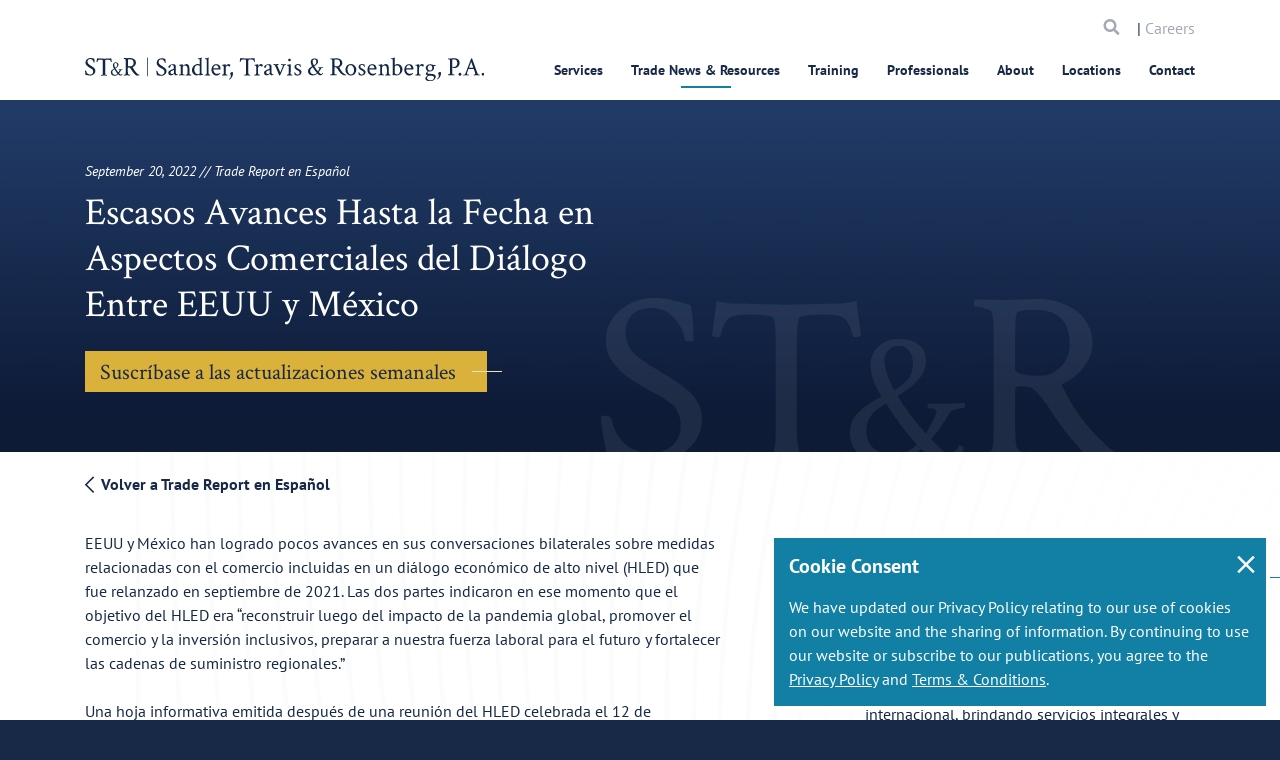

--- FILE ---
content_type: text/html; charset=utf-8
request_url: https://www.strtrade.com/trade-news-resources/str-trade-report/trade-report-en-espanol/escasos-avances-hasta-la-fecha-en-aspectos-comerciales-del-dialogo-entre-eeuu-y-mexico
body_size: 18185
content:
<!DOCTYPE html>
<html  lang="en-US">
<head id="head"><title>
	Escasos Avances Hasta la Fecha en Aspectos Comerciales del Diálogo Entre EEUU y México | Sandler, Travis &amp; Rosenberg, P.A.
</title><meta name="description" content="Our daily publication covering trade and customs news in the U.S. and worldwide." /> 
<meta charset="UTF-8" /> 

<meta http-equiv="X-UA-Compatible" content="IE=edge">
<meta name="theme-color" content="#536878" />
<meta name="viewport" content="width=device-width, initial-scale=1, user-scalable=0, viewport-fit=cover" />
<meta name="apple-mobile-web-app-capable" content="yes">
<meta name="apple-mobile-web-app-status-bar-style" content="black">
<meta name="apple-touch-fullscreen" content="YES">
<meta name="mobile-web-app-capable" content="yes">
<meta name="format-detection" content="telephone=no">
<meta property="og:type" content="website">
<meta property="og:url" content="https://www.strtrade.com/trade-news-resources/str-trade-report/trade-report-en-espanol/escasos-avances-hasta-la-fecha-en-aspectos-comerciales-del-dialogo-entre-eeuu-y-mexico">
<meta property="og:title" content="Escasos Avances Hasta la Fecha en Aspectos Comerciales del Diálogo Entre EEUU y México | Sandler, Travis & Rosenberg, P.A.">
<meta property="og:description" content="Our daily publication covering trade and customs news in the U.S. and worldwide.">
<meta property="og:site_name" content="Sandler, Travis & Rosenberg, P.A.">
<meta property="og:locale" content="en-US">
<meta property="og:image" content="https://www.strtrade.com/getmedia/50add851-c407-4301-b22b-4cab523e49ba/ST-R-Share.jpg?width=1200&height=630&ext=.jpg">
<meta name="twitter:description" content="Our daily publication covering trade and customs news in the U.S. and worldwide.">
<meta property="og:image:width" content="1200">
<meta property="og:image:height" content="630">
<meta property="twitter:image" content="https://www.strtrade.com/getmedia/50add851-c407-4301-b22b-4cab523e49ba/ST-R-Share.jpg?width=1200&height=630&ext=.jpg">
<meta name="twitter:card" content="Sandler, Travis & Rosenberg, P.A.">
<meta name="twitter:site" content="@ST&R">
<meta name="twitter:creator" content="@ST&R">
<meta name="twitter:url" content="https://www.strtrade.com/trade-news-resources/str-trade-report/trade-report-en-espanol/escasos-avances-hasta-la-fecha-en-aspectos-comerciales-del-dialogo-entre-eeuu-y-mexico">
<meta name="twitter:title" content="Escasos Avances Hasta la Fecha en Aspectos Comerciales del Diálogo Entre EEUU y México | Sandler, Travis & Rosenberg, P.A.">

<link href='//fonts.googleapis.com' rel='dns-prefetch' crossorigin />
<link href='//fonts.gstatic.com' rel='dns-prefetch' crossorigin />
<link href='//cdnjs.cloudflare.com' rel='dns-prefetch' crossorigin />
<link href='//fonts.googleapis.com' rel='preconnect' crossorigin />
<link href='//fonts.gstatic.com' rel='preconnect' crossorigin />
<link href='//cdnjs.cloudflare.com' rel='preconnect' crossorigin />
<link href='https://www.googletagmanager.com' rel='dns-prefetch' crossorigin />
<link href='https://www.googletagmanager.com' rel='preconnect' crossorigin />
<link href="//www.google-analytics.com"  rel='dns-prefetch' crossorigin />
<link href="//www.google-analytics.com" rel='preconnect' crossorigin/>
  
<link rel='apple-touch-icon' href='/getmedia/9560c741-72b2-48b6-b7db-3f4eaa5f0b97/favicon.png?width=32&height=32&ext=.png'>

<link href="/getmedia/9560c741-72b2-48b6-b7db-3f4eaa5f0b97/favicon.png?width=32&height=32&ext=.png" type="image/png" rel="shortcut icon" />
<link href="/getmedia/9560c741-72b2-48b6-b7db-3f4eaa5f0b97/favicon.png?width=32&height=32&ext=.png" type="image/png" rel="icon"/>

<link rel="preload" href="/STR/media/STR/theme/assets/fonts/icomoon.ttf?r3e53p" as="font" type="font/ttf" crossorigin="anonymous">
<link rel="preload" media="screen and (max-width: 1px)" onload="if(media!='screen')media='screen'" href="//fonts.googleapis.com/css?family=Crimson+Text%7CPT+Sans:400,400i,700&display=swap" as="font" type="font/ttf" crossorigin="anonymous">

<style media="screen">
  @font-face{font-family:'Crimson Text';font-style:normal;font-weight:400;font-display:swap;src:local('Crimson Text Regular'),local('CrimsonText-Regular'),url(https://fonts.gstatic.com/s/crimsontext/v10/wlp2gwHKFkZgtmSR3NB0oRJfbwhW.ttf) format('truetype')}@font-face{font-family:'PT Sans';font-style:italic;font-weight:400;font-display:swap;src:local('PT Sans Italic'),local('PTSans-Italic'),url(https://fonts.gstatic.com/s/ptsans/v11/jizYRExUiTo99u79D0e0x8mN.ttf) format('truetype')}@font-face{font-family:'PT Sans';font-style:normal;font-weight:400;font-display:swap;src:local('PT Sans'),local('PTSans-Regular'),url(https://fonts.gstatic.com/s/ptsans/v11/jizaRExUiTo99u79D0KEwA.ttf) format('truetype')}@font-face{font-family:'PT Sans';font-style:normal;font-weight:700;font-display:swap;src:local('PT Sans Bold'),local('PTSans-Bold'),url(https://fonts.gstatic.com/s/ptsans/v11/jizfRExUiTo99u79B_mh0O6tKA.ttf) format('truetype')}*,:after,:before{-webkit-box-sizing:border-box;box-sizing:border-box}html{font-family:sans-serif;line-height:1.15;-webkit-text-size-adjust:100%}main{display:block}body{margin:0;font-family:PT Sans,serif;font-size:1rem;font-weight:400;line-height:1.5;color:#172947;text-align:left}h1{margin-top:0;margin-bottom:1rem}::-webkit-file-upload-button{font:inherit;-webkit-appearance:button}h1{margin-bottom:1rem;font-family:inherit;font-weight:700;line-height:1.1;color:inherit}h1{font-size:1.75rem}*,:active,:focus{outline:0!important;outline:0!important}html{margin:0 auto;background-color:#172947}body{background-color:#fff}body,html{overflow-x:hidden}h1{line-height:1.07143}h1{font-family:Crimson Text,serif;font-weight:400;font-style:normal}.main-content{padding-top:80px}@media (min-width:481px){.main-content{padding-top:80px}}.loadding-page{position:fixed;top:0;right:0;bottom:0;left:0;z-index:99999;background:#1280a4}.loader{position:fixed;top:50%;left:50%;z-index:99999;-webkit-transform:translate(-50%,-50%);-ms-transform:translate(-50%,-50%);transform:translate(-50%,-50%);width:100px;height:100px;display:inline-block;overflow:hidden}.spinner{width:100%;height:100%;position:relative;-webkit-transform:translateZ(0) scale(1);transform:translateZ(0) scale(1);-webkit-backface-visibility:hidden;backface-visibility:hidden;-webkit-transform-origin:0 0;-ms-transform-origin:0 0;transform-origin:0 0}.double-bounce1{position:absolute;-webkit-animation:ldio-99xguy8n06k 1s linear infinite;animation:ldio-99xguy8n06k 1s linear infinite;width:80px;height:80px;top:10px;left:10px;border-radius:50%;-webkit-box-shadow:0 2px 0 0 #ffd886;box-shadow:0 2px 0 0 #ffd886;-webkit-transform-origin:40px 41px;-ms-transform-origin:40px 41px;transform-origin:40px 41px;-webkit-box-sizing:content-box;box-sizing:content-box}@-webkit-keyframes ldio-99xguy8n06k{to{-webkit-transform:rotate(1turn);transform:rotate(1turn)}}@keyframes ldio-99xguy8n06k{0%{-webkit-transform:rotate(0);transform:rotate(0)}50%{-webkit-transform:rotate(180deg);transform:rotate(180deg)}to{-webkit-transform:rotate(1turn);transform:rotate(1turn)}}@media (min-width:992px){h1{font-size:2.375rem;line-height:1.21053}}@media (min-width:768px){.main-content{padding-top:84px}}@media (min-width:992px){.main-content{padding-top:120px}}@media (min-width:1501px){.main-content{padding-top:140px}}.mktoForm.mktoNoCheckedSupport input[type=checkbox]+label::before,.mktoForm.mktoNoCheckedSupport input[type=radio]+label::before{display:block!important}
</style>






<link rel="stylesheet" media="screen" href="/STR/media/STR/theme/assets/stylesheets/app.css?v=0.8">
<link rel="stylesheet" media="screen" href="/STR/media/STR/theme/assets/stylesheets/custom.css?v=0.8">
<link rel="stylesheet" media="screen and (min-width: 768px)" href="/STR/media/STR/theme/assets/stylesheets/app-desktop.css?v=0.8">


<link rel="preload" href="https://abrtp3-cdn.marketo.com/rtp-api/v1/rtp.js?aid=strtrade" as="script" />
<link rel="preload" href="https://rtp-static.marketo.com/rtp/libs/jquery/3.7.0/jquery.min.js" as="script" />

<!-- RTP tag --> 
<script type='text/javascript'>
(function(c,h,a,f,i,l,e){c[a]=c[a]||function(){(c[a].q=c[a].q||[]).push(arguments)};
 c[a].a=i;c[a].l=l;c[a].e=e;var g=h.createElement("script");g.async=true;g.type="text/javascript";
 g.src=f+'?aid='+i;var b=h.getElementsByTagName("script")[0];b.parentNode.insertBefore(g,b);
 })(window,document,"rtp","//abrtp3-cdn.marketo.com/rtp-api/v1/rtp.js","strtrade");
 
rtp('send','view');
rtp('get', 'campaign',true);
</script>
<!-- End of RTP tag -->

<script async src="https://www.googletagmanager.com/gtag/js?id=UA-107072040-1"></script>

<script>
  window.dataLayer = window.dataLayer || [];
  function gtag(){dataLayer.push(arguments)};
  gtag('js', new Date());

  gtag('config', 'UA-107072040-1');
</script>




<style>
    .footer {
        z-index: 30000 !important;
    }
</style>
 
<script type="application/ld+json">
{
  "@context": "https://schema.org",
  "@graph":[
    {
      "@type": "Organization",
      "@id": "https://www.strtrade.com/#organization/str",
      "image": "https://www.strtrade.com/getmedia/4e1e5716-007b-4d0d-985b-2b3472b13e06/STR.svg?ext=.svg",
      "name": "Sandler, Travis & Rosenberg, P.A.",
      "telephone": "1.866.881.2395",
      "address": {
        "@type": "PostalAddress",
        "streetAddress": "1300 Pennsylvania Avenue NW, Suite 400 Washington, DC 20004",
        "name": "Sandler, Travis & Rosenberg, P.A."
      },
      "contactPoint":{
        "@type" : "ContactPoint",
        "telephone" : "1.866.881.2395",
        "name": "Sandler, Travis & Rosenberg, P.A. Contact"
      }
    },
    {
      "@type": "LegalService",
      "@id": "https://www.strtrade.com/trade-news-resources/str-trade-report/trade-report-en-espanol/2022_/09_/escasos-avances-hasta-la-fecha-en-aspectos-comerciales-del-dialogo-entre-eeuu-y-mexico#legalservice/str",
      "name": "Sandler, Travis & Rosenberg, P.A.",
      "currenciesAccepted": "USD",
      "openingHours": "8AM",
      "paymentAccepted": "Credit Card",
      "priceRange": "200 USD - 2000 USD",
      "image": "https://www.strtrade.com/getmedia/4e1e5716-007b-4d0d-985b-2b3472b13e06/STR.svg?ext=.svg",
      "telephone": "1.866.881.2395",
      "address": {
        "@type": "PostalAddress",
        "streetAddress": "1300 Pennsylvania Avenue NW, Suite 400 Washington, DC 20004"
      }
    },
    {
      "@type": "WebPage",
      "@id": "https://www.strtrade.com/trade-news-resources/str-trade-report/trade-report-en-espanol/2022_/09_/escasos-avances-hasta-la-fecha-en-aspectos-comerciales-del-dialogo-entre-eeuu-y-mexico",
      "url": "https://www.strtrade.com/trade-news-resources/str-trade-report/trade-report-en-espanol/2022_/09_/escasos-avances-hasta-la-fecha-en-aspectos-comerciales-del-dialogo-entre-eeuu-y-mexico",
      "name": "Escasos Avances Hasta la Fecha en Aspectos Comerciales del Diálogo Entre EEUU y México",
      "description": "Our daily publication covering trade and customs news in the U.S. and worldwide.",
      "breadcrumb": {
        "@id": "https://www.strtrade.com/trade-news-resources/str-trade-report/trade-report-en-espanol/2022_/09_/escasos-avances-hasta-la-fecha-en-aspectos-comerciales-del-dialogo-entre-eeuu-y-mexico#breadcrumb/str"
      },
      "isPartOf": {
        "@id": "https://www.strtrade.com/#website/str"
      }
    }
    ,{
      "@type": "WebSite",
      "@id":"https://www.strtrade.com/#website/str",
      "url":"https://www.strtrade.com/",
      "name":"Sandler, Travis & Rosenberg, P.A.",
      "publisher":{
        "@id":"https://www.strtrade.com/#organization/str"
      }
    }
    
     
    ,{
      "@type": "NewsArticle",
      "headline": "Escasos Avances Hasta la Fecha en Aspectos Comerciales del Diálogo Entre EEUU y México",
      "image": "https://www.strtrade.com/STR/media/STR/media/logo-str.png",
      "mainEntityOfPage":{
        "@type": "WebPage",
        "@id": "https://www.strtrade.com/trade-news-resources/str-trade-report/trade-report-en-espanol/2022_/09_/escasos-avances-hasta-la-fecha-en-aspectos-comerciales-del-dialogo-entre-eeuu-y-mexico"
      },
      "datePublished": "9/20/2022 4:15:03 PM",
      "publisher":{
        "@type": "Organization",
        "name": "Sandler, Travis & Rosenberg, P.A.",
        "logo": {
          "@type": "ImageObject",
          "url": "https://www.strtrade.com/str/media/str/media/logo-str.png"
        }
      },
      "author": {
        "@type": "Organization",
        "name": "Sandler, Travis & Rosenberg, P.A."
      }
    }
    
    
    

  ]
}
</script></head>
<body class="LTR Chrome ENUS ContentBody" >
     
    <form method="post" action="/trade-news-resources/str-trade-report/trade-report-en-espanol/escasos-avances-hasta-la-fecha-en-aspectos-comerciales-del-dialogo-entre-eeuu-y-mexico" id="form">
<div class="aspNetHidden">
<input type="hidden" name="__EVENTTARGET" id="__EVENTTARGET" value="" />
<input type="hidden" name="__EVENTARGUMENT" id="__EVENTARGUMENT" value="" />

</div>

<script type="text/javascript">
//<![CDATA[
var theForm = document.forms['form'];
if (!theForm) {
    theForm = document.form;
}
function __doPostBack(eventTarget, eventArgument) {
    if (!theForm.onsubmit || (theForm.onsubmit() != false)) {
        theForm.__EVENTTARGET.value = eventTarget;
        theForm.__EVENTARGUMENT.value = eventArgument;
        theForm.submit();
    }
}
//]]>
</script>


<script src="/WebResource.axd?d=pynGkmcFUV13He1Qd6_TZNWCzuT01mz3Sj1eb0hasdTdCs44YY1Uxm9m8TvK11R-fTBBK_UgU_va5w_Iv_BEBQ2&amp;t=638901382312636832" type="text/javascript"></script>

<input type="hidden" name="lng" id="lng" value="en-US" />
<script type="text/javascript">
	//<![CDATA[

function PM_Postback(param) { if (window.top.HideScreenLockWarningAndSync) { window.top.HideScreenLockWarningAndSync(1080); } if(window.CMSContentManager) { CMSContentManager.allowSubmit = true; }; __doPostBack('m$am',param); }
function PM_Callback(param, callback, ctx) { if (window.top.HideScreenLockWarningAndSync) { window.top.HideScreenLockWarningAndSync(1080); }if (window.CMSContentManager) { CMSContentManager.storeContentChangedStatus(); };WebForm_DoCallback('m$am',param,callback,ctx,null,true); }
//]]>
</script>
<script src="/ScriptResource.axd?d=NJmAwtEo3Ipnlaxl6CMhvuNPfu_i_MO0jqdr3TV1A9JVnWjwjlfUK-q6H_xtqa8W_qOO6UXHj1BDlbTamqItOzTKqBjGS91xTikJLH-xNs1TlNsngCbOyIqoUe0C44UwvNyvHEf8YfGKm7FLB-zc0X-pkNgXdmMFgRH_J-Sr0_E1&amp;t=345ad968" type="text/javascript"></script>
<script src="/ScriptResource.axd?d=dwY9oWetJoJoVpgL6Zq8OFglldVNPlIa6CYBRnt4TdvDAHoTNhI5nYM9a1kqoMfRiD3_e6fxaDxI9NxovThD1_YTBJQu86Y6bsJBOJQ4I5Y9zY7nm0CNduhVrN_FmQdHeCh_t1x8ajGRVSMgmL2AxDFYeeSb50MIskYMRR96ZVk1&amp;t=345ad968" type="text/javascript"></script>
<script type="text/javascript">
	//<![CDATA[

var CMS = CMS || {};
CMS.Application = {
  "language": "en",
  "imagesUrl": "/CMSPages/GetResource.ashx?image=%5bImages.zip%5d%2f",
  "isDebuggingEnabled": false,
  "applicationUrl": "/",
  "isDialog": false,
  "isRTL": "false"
};

//]]>
</script>
<div class="aspNetHidden">

	<input type="hidden" name="__VIEWSTATEGENERATOR" id="__VIEWSTATEGENERATOR" value="A5343185" />
	<input type="hidden" name="__SCROLLPOSITIONX" id="__SCROLLPOSITIONX" value="0" />
	<input type="hidden" name="__SCROLLPOSITIONY" id="__SCROLLPOSITIONY" value="0" />
</div>
    <script type="text/javascript">
//<![CDATA[
Sys.WebForms.PageRequestManager._initialize('manScript', 'form', ['tctxM',''], [], [], 90, '');
//]]>
</script>

    <div id="ctxM">

</div>
    <div id="loadding-page" class="module loadding-page">
  <div class="loader">
    <div class="spinner loader-item">
      <div class="double-bounce1"></div>
      <div class="double-bounce2"></div>
    </div>
  </div>
</div>
<div id="wrapper" class="wrapper w-100 position-relative ">
  <header id="header" class="module header " data-module="header" role="banner">
    <div class="search-in-menu d-lg-none">
      <div class="container">
        <div class="search d-flex align-items-center justify-space-between">
          <div class="w-100">
            <div class="col-left d-flex align-items-center search-all">
              <!--<button type="submit"><span class="icomoon icon-search"></span></button>-->
              <input data-url="/search" name="searchtext" type="text" placeholder="Search Website Here" aria-label="Search">
            </div>
          </div>
          <div class="col-right">
            <a href="javascript:void(0);" class="icon-close-cus" aria-label="icon close">
              <span></span>
              <span></span>
            </a>
          </div>
        </div>
      </div>
    </div>
    
    <nav class="container navbar navbar-expand-lg justify-content-lg-between" role="navigation">
      <div class="header-mobile">
        <div class="col-mb-8">
          <a id="header-logo" class="navbar-brand header-logo" href="/">
            <img src="/getmedia/4e1e5716-007b-4d0d-985b-2b3472b13e06/STR.svg?ext=.svg" alt="ST&R Sandler, Travis & Rosenberg, P.A.">
          </a>
        </div>
        <div class="col-mb-4 d-flex d-lg-none align-items-center justify-content-end has-checkout">
          <a href="/Store/Checkout/Shopping-Cart"
          class="shopping-cart d-none " aria-label="shopping cart"><span
            class="icomoon icon-shopping-cart"></span></a>
          <div class="search-menu d-lg-none">
            <a href="javascript:void(0)" aria-label="search">
              <span class="icomoon icon-search"></span>
            </a>
          </div>
          <button class="navbar-toggler hamburger-menu" type="button" data-toggle="collapse" data-target="#main-menu"
          aria-controls="main-menu" aria-expanded="false" aria-label="Toggle navigation">
            <span class="icon-bar"></span>
            <span class="icon-bar"></span>
            <span class="icon-bar"></span>
            <span class="icomoon icon-close-menu d-none"></span>
            <span class="sr-only">Menu</span>
          </button>
        </div>
      </div>
      <div class="navbar-collapse main-menu" id="main-menu" data-module="menu">
        
        <div class="menu-top">
  
  <div class="ps-rv d-none"> 
    <a href="/Store/Checkout/Shopping-Cart" class="shopping-cart " aria-label="search"><span class="icomoon icon-shopping-cart"></span></a>
    </div>
  
  
  <div class="search-menu-mb">
    <label class="sr-only" for="searchtextMenu">Search</label> 
    <input id="searchtextMenu" data-url="/search" name="searchtext" type="text" placeholder="Search" class="form-control">
      <a href="javascript:void(0)" class="button"><span class="sr-only">Search</span> <span class="icomoon icon-search"></span></a>
   </div>
   <div class="d-none d-lg-block careers-menu"> | <a href="/about/careers">Careers</a></div>
 </div>

<ul class="main-menu-ul"><li data-type='3' class='  '>
    <a href="/services">Services</a>
  <div class='sub-title'><h5><a href="/services">Services</a></h5>
</div>
  <ul class="sub"><li class=' '><a href="/services/import-customs-compliance">Customs & Import Compliance</a>
  
  <div class='description'><h5><a href="/services/import-customs-compliance">Customs &amp; Import Compliance</a></h5>
</div><ul class="sub"><li class=' '><a href="/services/import-customs-compliance/tariff-classification">Tariff Classification</a>
  
  </li><li class=' '><a href="/services/import-customs-compliance/customs-valuation">Customs Valuation</a>
  
  </li><li class=' '><a href="/services/import-customs-compliance/country-of-origin-determination-and-marking">Country of Origin & Marking</a>
  
  </li><li class=' '><a href="/services/import-customs-compliance/forced-labor-section-307-withhold-release-orders-detentions">Forced Labor: Programs, Section 307 WROs & Detentions</a>
  
  </li><li class=' '><a href="/services/import-customs-compliance/customs-inquiries-rulings-protests">Customs Inquiries, Rulings, & Protests</a>
  
  </li><li class=' '><a href="/services/import-customs-compliance/compliance-reviews-risk-assessments">Proactive Risk Assessments & Import Compliance Reviews</a>
  
  </li><li class=' '><a href="/services/import-customs-compliance/ipr-trademarks-copyrights">IPR: Trademarks, Copyrights & Gray Market</a>
  
  </li><li class=' '><a href="/services/import-customs-compliance/quotas-gray-market-goods">Import Quotas, Licenses & Permits</a>
  
  </li><li class=' '><a href="/services/import-customs-compliance/government-procurement">Government Procurement: BAA, TAA & Other Buy America Provisions</a>
  
  </li><li class=' '><a href="/services/import-customs-compliance/other-agency-compliance">Product Admissibility & Safety</a>
  
  </li>
</ul></li><li class=' '><a href="/services/duty-savings-tariff-mitigation">Duty Savings, Tariff Mitigation & Supply Chain Efficiencies</a>
  
  <div class='description'><h5><a href="/services/duty-savings-tariff-mitigation">Duty Savings, Tariff Mitigation &amp; Supply Chain Efficiencies</a></h5>
</div><ul class="sub"><li class=' '><a href="/services/duty-savings-tariff-mitigation/first-sale">First Sale Valuation</a>
  
  </li><li class=' '><a href="/services/duty-savings-tariff-mitigation/duty-refund-recovery-program">Duty Refund & Recovery Program</a>
  
  </li><li class=' '><a href="/services/duty-savings-tariff-mitigation/free-trade-agreements-and-trade-preference-program">Free Trade Agreements & Trade Preference Programs</a>
  
  </li><li class=' '><a href="/services/duty-savings-tariff-mitigation/tariff-engineering-chapter-98">Tariff Classification, Tariff Engineering & Chapter 98 Provisions</a>
  
  </li><li class=' '><a href="/services/duty-savings-tariff-mitigation/foreign-trade-zones-and-duty-deferral-programs">Foreign-Trade Zones</a>
  
  </li><li class=' '><a href="https://www.strtrade.com/services/duty-savings-tariff-mitigation/bonded-facilities-movements">Bonded Facilities & Movements</a>
  
  </li><li class=' '><a href="/services/additional-tariff-assistance/exclusion-requests">Section 232 & 301 China Tariffs Mitigation Opportunities</a>
  
  </li><li class=' '><a href="/services/import-customs-compliance/ctpat-supply-chain-security">CTPAT Supply Chain Security & Trade Compliance Programs</a>
  
  </li><li class=' '><a href="/services/duty-savings-tariff-mitigation/e-commerce-section-321-de-minimis">E-Commerce & Section 321 De Minimis</a>
  
  </li><li class=' '><a href="/services/duty-savings-tariff-mitigation/e-commerce-section-321-de-minimis-(1)">M&A & Customs Strategies</a>
  
  </li><li class=' '><a href="/services/duty-savings-tariff-mitigation/duty-drawback">Duty Drawback</a>
  
  </li>
</ul></li><li class=' '><a href="/services/customs-audits-investigations">Customs / Trade Audits & Enforcement</a>
  
  <div class='description'><h5><a href="/services/customs-audits-investigations">Customs Audits &amp; Enforcement</a></h5>
</div><ul class="sub"><li class=' '><a href="/services/customs-audits-investigations/prior-disclosures-voluntary-self-disclosures">Prior Disclosures</a>
  
  </li><li class=' '><a href="/services/customs-audits-investigations/investigations-audits">Customs Audit Support</a>
  
  </li><li class=' '><a href="/services/customs-audits-investigations/seizures-and-penalties">Seizures & Forfeitures</a>
  
  </li><li class=' '><a href="/services/customs-trade-audits-enforcement/penalties">Penalties</a>
  
  </li><li class=' '><a href="/services/customs-trade-audits-enforcement/liquidated-damages">Liquidated Damages</a>
  
  </li>
</ul></li><li class=' '><a href="/services/litigation-dispute-resolution">Litigation & Dispute Resolution</a>
  
  <div class='description'><h5><a href="/services/litigation-dispute-resolution">Litigation &amp; Dispute Resolution</a></h5>
</div><ul class="sub"><li class=' '><a href="/services/litigation-dispute-resolution/customs-international-trade-litigation">Customs & International Trade Settlement / Litigation</a>
  
  </li><li class=' '><a href="/services/litigation-dispute-resolution/surety-insurance-litigation">Surety & Insurance Settlement / Litigation</a>
  
  </li><li class=' '><a href="/services/litigation-dispute-resolution/transportation-cargo-litigation">Transportation & Cargo Settlement / Litigation</a>
  
  </li><li class=' '><a href="/services/litigation-dispute-resolution/federal-maritime-commission">Federal Maritime Commission (FMC) Services</a>
  
  </li>
</ul></li><li class=' '><a href="/services/government-relations-trade-negotiations">Government Relations & Trade Negotiations</a>
  
  <div class='description'><h5><a href="/services/government-relations-trade-negotiations">Government Relations &amp; Trade Negotiations</a></h5>
</div><ul class="sub"><li class=' '><a href="/services/government-relations-trade-negotiations/trade-legislation">Trade Legislation</a>
  
  </li><li class=' '><a href="/services/government-relations-trade-negotiations/trade-policy-and-regulation">Trade Policy & Regulation</a>
  
  </li><li class=' '><a href="/services/government-relations-trade-negotiations/pga-representation">Regulatory Agency Strategy & Representation</a>
  
  </li><li class=' '><a href="/services/government-relations-trade-negotiations/miscellaneous-tariff-bills-representation-advocacy">Miscellaneous Tariff Bills Representation and Advocacy</a>
  
  </li>
</ul></li><li class=' '><a href="/services/trade-remedies-advocacy">Trade Remedies Advocacy</a>
  
  <div class='description'><h5><a href="/services/ad-cv-duty-investigations-and-proceedings">Trade Remedies Advocacy</a></h5>
</div><ul class="sub"><li class=' '><a href="/services/trade-remedies-advocacy/antidumping-duty-investigations-proceedings">Antidumping Duty Investigations & Proceedings</a>
  
  </li><li class=' '><a href="/services/trade-remedies-advocacy/countervailing-duty-investigations-proceedings">Countervailing Duty Investigations & Proceedings</a>
  
  </li><li class=' '><a href="/services/trade-remedies-advocacy/section-301-unfair-trade-practice-proceedings">Section 301 Unfair Trade Practice Proceedings</a>
  
  </li><li class=' '><a href="/services/trade-remedies-advocacy/section-232-national-security-proceedings">Section 232 National Security Proceedings</a>
  
  </li><li class=' '><a href="/services/trade-remedies-advocacy/section-201-escape-clause-proceedings">Section 201 Escape Clause Proceedings</a>
  
  </li><li class=' '><a href="/services/trade-remedies-advocacy/section-337-trademark-infringement-cases">Section 337 Unfair Trade / Trademark Infringement</a>
  
  </li>
</ul></li><li class=' '><a href="/services/export-compliance">Export Compliance & Sanctions</a>
  
  <div class='description'><h5><a href="/services/export-compliance">Export Compliance</a></h5>
</div><ul class="sub"><li class=' '><a href="/services/export-compliance/commodity-jurisdiction-classification">Commodity Jurisdiction & Classification</a>
  
  </li><li class=' '><a href="/services/export-compliance/licensing-and-license-exceptions">Licensing & License Exceptions</a>
  
  </li><li class=' '><a href="/services/export-compliance/export-controls-sanctions-and-embargoes">Export Controls, Sanctions & Embargoes</a>
  
  </li><li class=' '><a href="/services/export-compliance/deemed-exports-and-technology-transfers">Deemed Exports & Technology Transfers</a>
  
  </li><li class=' '><a href="/services/export-compliance/compliance-programs">Export Compliance Programs (BIS, DDTC, OFAC, Census)</a>
  
  </li><li class=' '><a href="/services/export-compliance/investigations-voluntary-self-disclosures-and-audits">Investigations, Voluntary Self-Disclosures & Audits</a>
  
  </li><li class=' '><a href="/services/export-compliance/the-committee-on-foreign-investment-in-the-united-states-cfius">The Committee on Foreign Investment in the United States (CFIUS)</a>
  
  </li>
</ul></li><li class=' '><a href="/services/asia-pacific-services">Asia-Pacific Practice</a>
  
  <div class='description'><h5><a href="/services/asia-pacific-services">Asia-Pacific Practice</a></h5>
</div><ul class="sub"><li class=' '><a href="/services/asia-pacific-services/dispute-resolution">Asia-Pacific Support for Global Trade Issues</a>
  
  </li><li class=' '><a href="/services/asia-pacific-services/import-and-export-compliance">Asia-Pacific Import & Export Compliance</a>
  
  </li>
</ul></li><li class=' '><a href="/services/industries">Industries Served</a>
  
  <div class='description'><h5>Industries Served</h5>
</div><ul class="sub"><li class=' '><a href="/services/industries/food-beverage">Food, Beverage & Perishables (USDA Regulated)</a>
  
  </li><li class=' '><a href="/services/industries/heavy-industry">Heavy Industry</a>
  
  </li><li class=' '><a href="/services/industries/automotive">Automotive</a>
  
  </li><li class=' '><a href="/services/industries/electronics-high-tech">Electronics & High-Tech</a>
  
  </li><li class=' '><a href="/services/industries/fashion-retail">Fashion & Retail</a>
  
  </li><li class=' '><a href="/services/industries/life-sciences">Life Sciences</a>
  
  </li><li class=' '><a href="/services/industries/textile-apparel">Textile & Apparel</a>
  
  </li>
</ul></li>
</ul></li>
<li data-type='3' class='   active '>
    <a href="/trade-news-resources">Trade News & Resources</a>
  <div class='sub-title'><h5><a href="/trade-news-resources">Trade News &amp; Resources</a></h5>
</div>
  <ul class="sub"><li class='  active '><a href="/trade-news-resources/str-trade-report">ST&R Trade Report</a>
  
  </li><li class=' '><a href="/trade-news-resources/str-trade-report/podcast">Two Minutes in Trade Podcast</a>
  
  </li><li class='  active '><a href="">Section 301 Tariffs: Updates & Resources</a>
  
  <div class='description'><p>Section 301 Tariffs: Updates &amp; Resources</p>
</div><ul class="sub"><li class=' '><a href="/trade-news-resources/tariff-actions-resources/section-301-tariffs-on-china">Section 301 Tariffs on China</a>
  
  </li><li class=' '><a href="/trade-news-resources/tariff-actions-resources/301-investigation-china-shipbuilding-maritime-logistics">Section 301 Investigation of China's Maritime, Logistics & Shipbuilding Sectors</a>
  
  </li><li class=' '><a href="/trade-news-resources/tariff-actions-resources/301-investigation-china-semiconductors">Section 301 Tariffs on Semiconductors from China</a>
  
  </li><li class=' '><a href="/trade-news-resources/tariff-actions-resources/section-301-investigation-digital-services-taxes">Section 301 Investigation of Digital Services Taxes</a>
  
  </li><li class=' '><a href="/trade-news-resources/tariff-actions-resources/301-investigation-brazil">Section 301 Investigation of Brazil</a>
  
  </li><li class=' '><a href="/trade-news-resources/tariff-actions-resources/301-investigation-nicaragua">Section 301 Investigation of Nicaragua</a>
  
  </li>
</ul></li><li class='  active '><a href="">Section 232 Tariffs: Updates & Resources</a>
  
  <div class='description'><p>Section 232 Tariffs: Updates &amp; Resources</p>
</div><ul class="sub"><li class=' '><a href="/trade-news-resources/tariff-actions-resources/section-232-tariffs-on-steel-aluminum">Section 232 Tariffs on Steel & Aluminum</a>
  
  </li><li class=' '><a href="/trade-news-resources/tariff-actions-resources/section-232-tariffs-automobile-parts">Section 232 Tariffs on Automobiles & Automobile Parts</a>
  
  </li><li class=' '><a href="/trade-news-resources/tariff-actions-resources/section-232-investigation-copper">Section 232 Tariffs on Copper</a>
  
  </li><li class=' '><a href="/trade-news-resources/tariff-actions-resources/section-232-investigation-critical-minerals">Section 232 Investigation of Critical Minerals</a>
  
  </li><li class=' '><a href="/trade-news-resources/tariff-actions-resources/section-232-investigation-timber-lumber">Section 232 Tariffs on Timber, Lumber</a>
  
  </li><li class=' '><a href="/trade-news-resources/tariff-actions-resources/section-232-investigation-trucks">Section 232 Tariffs on Medium- & Heavy-Duty Vehicles (Cargo Trucks)</a>
  
  </li><li class=' '><a href="/trade-news-resources/tariff-actions-resources/section-232-investigation-semiconductors">Section 232 Tariffs on Semiconductors</a>
  
  </li><li class=' '><a href="/trade-news-resources/tariff-actions-resources/section-232-investigation-pharmaceuticals">Section 232 Investigation of Pharmaceuticals</a>
  
  </li><li class=' '><a href="/trade-news-resources/tariff-actions-resources/section-232-investigation-aircraft-jet-engines">Section 232 Investigation of Aircraft & Jet Engines</a>
  
  </li><li class=' '><a href="/trade-news-resources/tariff-actions-resources/section-232-investigation-polysilicon">Section 232 Investigation of Polysilicon</a>
  
  </li><li class=' '><a href="/trade-news-resources/tariff-actions-resources/section-232-investigation-unmanned-aircraft-systems">Section 232 Investigation of Unmanned Aircraft Systems</a>
  
  </li><li class=' '><a href="/trade-news-resources/tariff-actions-resources/section-232-investigation-wind-turbines">Section 232 Investigation of Wind Turbines</a>
  
  </li><li class=' '><a href="/trade-news-resources/tariff-actions-resources/section-232-investigation-ppe-medical">Section 232 Investigation of PPE, Medical Consumables, & Medical Equipment</a>
  
  </li><li class=' '><a href="/trade-news-resources/tariff-actions-resources/section-232-investigation-robotics-industrial-machinery">Section 232 Investigation of Robotics & Industrial Machinery</a>
  
  </li>
</ul></li><li class='  active '><a href="">Section 201 Tariffs: Updates & Resources</a>
  
  <div class='description'><p>Section 201 Tariffs: Updates &amp; Resources</p>
</div><ul class="sub"><li class=' '><a href="/trade-news-resources/tariff-actions-resources/section-201-investigation-quartz-products">Section 201 Investigation: Quartz Products</a>
  
  </li>
</ul></li><li class='  active '><a href="">IEEPA Tariffs: Updates & Resources</a>
  
  <div class='description'><p>IEEPA Tariffs: Updates &amp; Resources</p>
</div><ul class="sub"><li class=' '><a href="/trade-news-resources/tariff-actions-resources/ieepa-tariffs-on-canada-china-mexico">IEEPA Tariffs: Canada, China, Mexico & Venezuelan Oil</a>
  
  </li><li class=' '><a href="/trade-news-resources/tariff-actions-resources/reciprocal-import-tariffs">Reciprocal Import Tariffs</a>
  
  </li><li class=' '><a href="/trade-news-resources/tariff-actions-resources/retaliatory-tariffs">Retaliatory Tariffs From Other Countries</a>
  
  </li><li class=' '><a href="/trade-news-resources/tariff-actions-resources/ieepa-tariffs-on-brazil">IEEPA Tariffs on Brazil</a>
  
  </li><li class=' '><a href="/trade-news-resources/tariff-actions-resources/ieepa-russian-oil-tariff-india">IEEPA Tariffs: Countries Importing or Providing Oil to Russia or Cuba</a>
  
  </li>
</ul></li><li class=' '><a href="/trade-news-resources/tariff-actions-resources">General Tariff Resources: Stacking & Response</a>
  
  <div class='description'><p>General Tariff Resources&nbsp;</p>

<p>Tariff stacking chart &amp; information on how companies can&nbsp;respond to tariff increases.</p>
</div><ul class="sub"><li class=' '><a href="/trade-news-resources/tariff-actions-resources/mitigating-tariff-increases">Responding to Tariff Increases</a>
  
  </li><li class=' '><a href="/trade-news-resources/tariff-actions-resources/tariff-stacking-scenarios">Tariff Stacking Scenarios</a>
  
  </li>
</ul></li><li class=' '><a href="/trade-news-resources/tariff-actions-resources/trump-trade-agreements">Trump Trade Agreements</a>
  
  </li><li class=' '><a href="/trade-news-resources/tariff-actions-resources/forced-labor-supply-chain-visibility">Forced Labor & Supply Chain Visibility Resources</a>
  
  </li><li class='  active '><a href="/trade-news-resources/str-trade-report/trade-report-en-espanol">Trade Report en Español</a>
  
  </li><li class=' '><a href="/trade-news-resources/subscribe">Subscribe</a>
  
  </li>
</ul></li>
<li data-type='1' class='  '>
    <a href="/training/events">Training</a>
  <div class='sub-title'><h5><a href="/training/events">Webinars &amp; Seminars</a></h5>

<p>Internationally recognized trade compliance training.</p>
</div>
  <ul class="sub"><li class=' '><a href="/training/events/upcoming-webinars">Upcoming Webinars</a>
  
  </li><li class=' '><a href="/training/events/on-demand-webinar">On Demand Webinars</a>
  
  </li><li class='one-col '><a href="/training/corporate-webinar-packages">Webinar Subscriptions</a>
  
  </li><li class='one-col '><a href="/training/customized-training">Customized Training & Benchmarking</a>
  
  </li><li class=' '><a href="/training/customs-broker-exam-preparation-course">Customs Broker Exam Preparation Course</a>
  
  </li><li class=' '><a href="/training/continuing-education-licensed-customs-brokers">Continuing Education for Licensed Customs Brokers</a>
  
  </li>
</ul></li>
<li data-type='1' class='  '>
    <a href="/professionals">Professionals</a>
  
  </li>
<li data-type='3' class=' one-col '>
    <a href="/about">About</a>
  <div class='sub-title'><h5><a href="/about">About</a></h5>
</div>
  <ul class="sub"><li class=' '><a href="/about/our-firm">Company</a>
  
  <div class='description'><h5><a href="/about/our-firm">Company</a></h5>
</div><ul class="sub"><li class=' '><a href="/about/our-firm">Our Firm</a>
  
  </li><li class=' '><a href="/about/leadership">Leadership</a>
  
  </li><li class=' '><a href="/about/art-collection">Art Collection</a>
  
  </li><li class=' '><a href="/about/careers">Careers</a>
  
  </li>
</ul></li><li class='one-col '><a href="/about/firm-news">Firm News & Events</a>
  
  <div class='description'><h5><a href="/about/firm-news">Firm News &amp; Events</a></h5>
</div><ul class="sub"><li class=' '><a href="/about/firm-news-events/press-coverage">Press Coverage</a>
  
  </li><li class=' '><a href="/about/firm-news-events/press-releases">Press Releases</a>
  
  </li><li class=' '><a href="/about/firm-news-events/presentations">Events</a>
  
  </li>
</ul></li><li class=' '><a href="/about/careers">Careers</a>
  
  </li>
</ul></li>
<li data-type='1' class='border-0  '>
    <a href="/locations">Locations</a>
  <div class='sub-title'><h5><a href="/locations">Locations</a></h5>
</div>
  <ul class="sub"><li class=' '><a href="/locations/washington-d-c">Washington D.C.</a>
  
  </li><li class=' '><a href="/locations/new-york-ny">New York</a>
  
  </li><li class=' '><a href="/locations/hong-kong-china">Hong Kong</a>
  
  </li><li class=' '><a href="/locations/miami-fl">Miami</a>
  
  </li><li class=' '><a href="/locations/san-francisco-ca">San Francisco</a>
  
  </li><li class=' '><a href="/locations/houston">Houston</a>
  
  </li><li class=' '><a href="/locations/boston-ma">Boston</a>
  
  </li><li class=' '><a href="/locations/guangzhou-china">Guangzhou</a>
  
  </li><li class=' '><a href="/locations/portland-me">Portland, ME</a>
  
  </li><li class=' '><a href="/locations/huntsville-al">Huntsville, AL</a>
  
  </li><li class=' '><a href="/locations/buffalo-ny">Buffalo, NY</a>
  
  </li>
</ul></li>
<li data-type='1' class='d-none d-lg-block  '>
    <a href="/contact-us">Contact</a>
  
  </li>
</ul><!-- end main-menu -->


<ul class="social-header d-lg-none">
 <li><a class="btn-custom btn-yellow" href="/contact-us">Contact us</a></li>
 <li class="social">
   <ul>
     <li><a href='https://twitter.com/STRTRADE' rel='noopener noreferrer' target='_blank'><i aria-hidden='true' class='icomoon icon-twitter'> </i><span class='sr-only'>twitter</span> </a></li>
     <li><a href='https://www.linkedin.com/company/50037' rel='noopener noreferrer' target='_blank'><i aria-hidden='true' class='icomoon icon-linkedin2'> </i><span class='sr-only'>linkedin</span> </a></li>
     <li><a href='https://www.facebook.com/STRTRADE' rel='noopener noreferrer' target='_blank'><i aria-hidden='true' class='icomoon icon-facebook'> </i><span class='sr-only'>facebook</span> </a></li>      
   </ul>
 </li>
</ul>


      </div>
      
    </nav>
  </header>
  <main id="main-content" class="main-content" role="main">
    


   

<section class="module mod-banner-internal banner-v2 animation">
  <div class="banner-internal-content ps-rv">
    <div class="ps-as bg bg-banner lazy" data-src="/STR/media/STR/theme/images/bg-blue.jpg"></div>
    <img data-src="/STR/media/STR/theme/images/str-text-banner.png" alt="STR" class="lazy banner-str-text">
    <div class="container ps-rv plr-45 anima-opacity delay-0">
      <div class="d-table w-100">
        <div class="d-table-cell">
          <div class="wrap-content-banner last-mb-none ps-rv two-col">
            <div class="row">
              <div class="col-lg-7 ban-inter-left">
                <div class="desc-banner-internal last-mb-none text-white">
                  <h6>September 20, 2022 // Trade Report en Español</h6>
                  <h1>Escasos Avances Hasta la Fecha en Aspectos Comerciales del Diálogo Entre EEUU y México</h1>
                  
                </div>
                    <div class="btn-banner-internal d-none d-lg-block">
                      <a href="/trade-news-resources/subscribe" class="btn-custom btn-yellow">Suscríbase a las actualizaciones semanales</a>
                    </div>
  
              </div>
              <div class="col-lg-5 ban-inter-right ps-rv">
                <div class="border-0 box-inter-right">
                  <div class="line ps-rv"></div>
                  <div class="cont-inter-right last-mb-none">
                   <p class="d-lg-none"><a href="/trade-news-resources/subscribe" class="btn-custom btn-yellow">Suscríbase a las actualizaciones semanales</a></p>
                  </div>
                </div>
              </div>
            </div>
          </div>
        </div>
      </div>
    </div>
  </div>
</section>
<div class="bg-teamplate">
  <div class="bg-tempalte-child ps-as">
    <img data-src="/STR/media/STR/theme/images/pattern-detail.png" alt="Background" class="lazy">
  </div>
  <div class="cont-back-to-btn container animation">
    <div class=" anima-left delay-1">
      <a class="back-to-btn" href="/trade-news-resources/str-trade-report/trade-report-en-espanol"><i class="icomoon icon-arrow"></i> Volver a Trade Report en Español</a>
     </div>
   
  </div>
  <section class="module mod-detail ">
      <div class="cont-detail">
        <div class="container animation">
          <div class="row">
            <div class="col-lg-7 detail-left anima-left delay-1 mb-lg-0">
              <div class="cont-detail-left content last-mb-none">
                <p>EEUU y México han logrado pocos avances en sus conversaciones bilaterales sobre medidas relacionadas con el comercio incluidas en un diálogo económico de alto nivel (HLED) que fue relanzado en septiembre de 2021. Las dos partes indicaron en ese momento que el objetivo del HLED era &ldquo;reconstruir luego del impacto de la pandemia global, promover el comercio y la inversión inclusivos, preparar a nuestra fuerza laboral para el futuro y fortalecer las cadenas de suministro regionales.&rdquo;</p>

<p>Una hoja informativa emitida después de una reunión del HLED celebrada el 12 de septiembre indica que las dos partes no han logrado mucho hasta el momento en temas comerciales. En respuesta a la actual pandemia de COVID-19, las dos partes alinearon sus requisitos con los estándares internacionales para la importación y producción de dispositivos médicos. Sin embargo, en otras áreas clave la acción hasta la fecha parece haberse limitado a la discusión, incluido (1) en un grupo de trabajo de la cadena de suministro que se está enfocando inicialmente en las cadenas de suministro de semiconductores y tecnología de la información y las comunicaciones (TIC), (2) un compromiso reiterado de invertir en infraestructura fronteriza y proyectos de modernización, incluidos US$1,500 millones por parte de México y US$3,400 millones por parte de EEUU para 26 proyectos importantes en puertos de entrada terrestres, y (3) planes para establecer un subcomité que permita a los funcionarios cooperar durante situaciones de emergencia para mantener, restablecer o abordar de otro modo cuestiones relacionadas con el flujo de comercio en Norteamérica.</p>

<p>Es posible que se concrete algún avance en estos temas en el corto plazo. Con respecto a las cadenas de suministro de semiconductores y TIC, una declaración conjunta señaló que EEUU y México (1) trabajarán para identificar ubicaciones con las habilidades, la infraestructura y las capacidades industriales adecuadas para una mayor inversión en estas industrias, (2) llevarán a cabo un proyecto piloto para determinar la viabilidad del &ldquo;nearshoring&rdquo; de insumos para la producción de semiconductores y respaldarán una mayor integración de las pequeñas y medianas empresas en estas cadenas de suministro, y (3) trabajarán para apoyar la compatibilidad regulatoria y la mitigación de riesgos en temas de TIC, ciberseguridad, telecomunicaciones e infraestructura.</p>

<p>Los funcionarios también abordaron temas como la economía digital y la resiliencia de las cadenas de suministro, aunque no se dieron más detalles. Los informes no mencionaron otros problemas que el HLED está diseñado para resaltar, como acelerar los flujos comerciales transfronterizos y mejorar los flujos de datos transfronterizos y la interoperabilidad.</p>


                
                
                
                  <div class="space-50"></div>
                  
                    <p class="copy-right"><i>Copyright © 2026 Sandler, Travis & Rosenberg, P.A.; WorldTrade Interactive, Inc. Todos los derechos reservados.</i></p> 
                                  

                <!-- Go to www.addthis.com/dashboard to customize your tools -->
                <div class="addthis_inline_share_toolbox"></div>            
                
                

                

              </div>
            </div>
            <div class="col-lg-5 detail-right anima-right delay-2">
                
              <!--end contact box detail-->
                <div class="topics-detail right-item about-section">
            <h2 class="bot-line">
              
					Acerca de ST&R
				
              <i class="icomoon icon-arrow" style="font-size: 17px;"></i>
            </h2>
            <div class="line"></div>
            <div class="list-item-topics last-mb-none">
  <!---->

            
				<h3>Aduanas &ndash; Importación &ndash; Exportación</h3>

<p>Desde 1977, hemos establecido el estándar para los abogados y consultores de comercio internacional, brindando servicios integrales y efectivos a clientes en todo el mundo.</p>

<h2><span style="font-size:22px;"><a href="/services">Vea nuestros servicios</a>.</span></h2>

			

         </div>
</div>
<style>
  .about-section .list-item-topics a{
      color: #1280a4;
  }
  .about-section .list-item-topics a:hover{
   text-decoration: none;
    color: #172947;
  }
  </style>
            </div>
          </div>
        </div>
      </div>
    
      
  </section>
 </div>

<style>
  .cont-back-to-btn {
  padding-top: 20px;
}
.back-to-btn {
  color: #172947;
  font-weight: 700;
  display: inline-block;
}
.back-to-btn:hover {
    color: #1280a4;
}
.back-to-btn .icomoon {
  font-weight: 700;
  transform: rotate(180deg);
  line-height: .5;
  display: inline-block;
  padding-left: 3px;
  padding-bottom: 2px;
}
.cont-back-to-btn + .mod-detail {
	 padding-top: 35px;
}
.copy-right{
font-size: 15px;
}
  </style>
    <section class="module mod-subscribe lazy animation" data-src="/STR/media/STR/theme/images/globe.png">
  <div class="container plr-45">
    <div class="d-table w-100">
      <div class="d-table-cell align-middle">
        <div class="row align-items-md-center">
          <div class="col-md-12 col-lg-12 subscribe-left last-mb-none anima-bottom delay-1">
            <h4>To receive ST&amp;R Trade Report articles <span class="block-text">directly to your inbox</span></h4>





            <a href="/trade-news-resources/subscribe" class="btn-custom btn-yellow" data-id="#form1">Subscribe now</a>
          </div>          
        </div>
      </div>
    </div>
  </div>
</section>
  </main>
  <div class='mod-popup-v2 d-none'><a href='javascript:;' class='popup-close'><span class='sr-only'>Close</span><span class='icomoon icon-close'></span></a><div class='content-popup text-white last-mb-none'><h3>Cookie Consent</h3>

<p>We have updated our Privacy Policy relating to our use of cookies on our website and the sharing of information. By continuing to use our website or subscribe to our publications, you agree to the <a href="/privacy-policy" rel="noopener noreferrer" target="_blank">Privacy Policy</a> and <a href="/terms-conditions" rel="noopener noreferrer" target="_blank">Terms &amp; Conditions</a>.</p>
</div></div>
  <footer id="footer" class="module footer mt-auto animation">
    <div class="container plr-45">
      <div class="footer-top anima-bottom delay-1">
        <div class="row">
          <div class="footer-top-left">
            
            <div class="row align-items-md-center align-items-lg-start text-md-center text-lg-left">
              <div class="footer-item-col col-md-3 col-lg-3">
                <h5><a href="/services/">Services</a></h5>

<ul class="list-unstyled footer-menu d-none d-lg-block">
	<li><a href="/services/import-customs-compliance">Import, Customs &amp; Related Regulatory Compliance</a></li>
	<li><a href="/services/duty-savings-tariff-mitigation">Duty Savings &amp; Tariff Mitigation</a></li>
	<li><a href="/services/government-relations-trade-negotiations">Government Relations &amp; Trade Negotiations</a></li>
	<li><a href="/services/customs-audits-investigations">Customs Audits &amp; Investigations</a></li>
	<li><a href="/services/trade-remedies-advocacy">Trade Remedies Advocacy</a></li>
	<li><a href="/services/export-compliance">Export Compliance</a></li>
	<li><a href="/services/asia-pacific-services">China &amp; Asia-Pacific Services</a></li>
	<li><a href="/services/industries">Industries Served</a></li>
</ul>





                
              </div>
              <div class="footer-item-col col-md-3 col-lg-3">
                <h5><a href="/trade-news-resources">Trade News &amp; Resources</a></h5>

<ul class="list-unstyled footer-menu d-none d-lg-block">
	<li><a href="/trade-news-resources/str-trade-report/trade-report">ST&amp;R Daily Trade Report</a></li>
	<li><a href="/trade-news-resources/tariff-actions-resources">Tariff Action Resources</a></li>
	<li><a href="/trade-news-resources/subscribe">Subscribe</a></li>
</ul>





                
              </div>
              <div class="footer-item-col col-md-3 col-lg-3">
                <h5><a href="/training">Training</a></h5>

<ul class="list-unstyled footer-menu d-none d-lg-block">
	<li><a href="/training/events/upcoming-webinars">Upcoming Webinars</a></li>
	<li><a href="/training/events/on-demand-webinar">On Demand Webinars</a></li>
	<li><a href="/training/events/seminars">Seminars</a></li>
	<li><a href="/training/customized-training">Customized Training</a></li>
</ul>

<h5 class="d-none d-lg-block"><a href="/professionals">Professionals</a></h5>





                
              </div>
              <div class="footer-item-col col-md-3 col-lg-3 d-none d-md-block d-lg-none">
                <ul class="list-unstyled footer-menu last-mb-none">
	<li><a class="btn-custom btn-yellow" href="/contact-us">Contact us</a></li>
</ul>





              </div>
              <div class="footer-item-col col-md-3 col-lg-3 d-lg-none">
                <h5><a href="/professionals">Professionals</a></h5>





              </div>
              <div class="footer-item-col col-md-3 col-lg-3">
                <h5><a href="/about">About Us</a></h5>

<ul class="list-unstyled footer-menu d-none d-lg-block">
	<li><a href="/about/careers">Careers</a></li>
	<li><a href="/about/leadership">Leadership</a></li>
	<li><a href="/about/art-collection">Art Collection</a></li>
	<li><a href="/about/firm-news">Firm News</a></li>
	<li><a href="/about/our-firm">Our Firm</a></li>
</ul>





              </div>
              <div class="footer-item-col col-md-3 col-lg-3">
                <h5><a href="/locations">Locations</a></h5>

<ul class="list-unstyled footer-menu d-none d-lg-block">
	<li><a href="/locations/washington">Washington D.C.</a><br />
	<a href="/locations/new-york">New York</a></li>
	<li><a href="/locations/hong-kong">Hong Kong</a></li>
	<li><a href="/locations/miami">Miami</a></li>
	<li><a href="/locations/los-angeles-ca">Los Angeles</a></li>
	<li><a href="/locations/san-francisco">San Francisco</a></li>
	<li><a href="/locations/boston">Boston</a></li>
	<li><a href="/locations/portland-me">Portland, ME</a></li>
	<li><a href="/locations/guangzhou">Guangzhou</a></li>
	<li><a href="/locations/houston">Houston</a></li>
	<li><a href="/locations/huntsville-al">Huntsville, AL</a></li>
	<li><a href="/locations/buffalo-ny">Buffalo, NY</a></li>
	<li>&nbsp;</li>
</ul>





              </div>
              <div class="footer-item-col col-md-3 col-lg-3 d-none d-md-block d-lg-none">
                <div class="social-footer last-mb-none">
                  <ul class="list-unstyled">
                    <li><a href='https://twitter.com/STRTRADE' rel='noopener noreferrer' target='_blank'><i aria-hidden='true' class='icomoon icon-twitter'>&nbsp;</i><span class='sr-only'>twitter</span> </a></li>
                    <li><a href='https://www.linkedin.com/company/50037' rel='noopener noreferrer' target='_blank'><i aria-hidden='true' class='icomoon icon-linkedin2'>&nbsp;</i><span class='sr-only'>linkedin</span> </a></li>
                    <li><a href='https://www.facebook.com/STRTRADE' rel='noopener noreferrer' target='_blank'><i aria-hidden='true' class='icomoon icon-facebook'>&nbsp;</i><span class='sr-only'>facebook</span> </a></li>
                  </ul>
                </div>
              </div>
            </div>
          </div>
          
          <div class="footer-top-right d-md-none d-lg-block">
            <div class="footer-item-col col-md-4 col-lg-3">
              <h5><a href="/contact-us">Contact</a></h5>

<ul class="list-unstyled footer-menu last-mb-none">
	<li><a class="btn-custom btn-yellow" href="/contact-us">Contact us</a></li>
</ul>





              
              <div class="social-footer last-mb-none">
                <ul class="list-unstyled">
                  <li><a href='https://twitter.com/STRTRADE' rel='noopener noreferrer' target='_blank'><i aria-hidden='true' class='icomoon icon-twitter'>&nbsp;</i><span class='sr-only'>twitter</span> </a></li>
                  <li><a href='https://www.linkedin.com/company/50037' rel='noopener noreferrer' target='_blank'><i aria-hidden='true' class='icomoon icon-linkedin2'>&nbsp;</i><span class='sr-only'>linkedin</span> </a></li>
                  <li><a href='https://www.facebook.com/STRTRADE' rel='noopener noreferrer' target='_blank'><i aria-hidden='true' class='icomoon icon-facebook'>&nbsp;</i><span class='sr-only'>facebook</span> </a></li>
                </ul>
              </div>
            </div>
          </div>
          
          
        </div>
      </div>
      <hr>
      <div class="footer-bot anima-bottom delay-2">
        <div class="footer-text last-mb-none">
          <p>**The hiring of an attorney is an important decision that should not be based solely upon advertisements. Before you decide, ask us to send you free written information about our qualifications and experience. Materials contained on this site are for informational purposes only and not to be considered legal advice.</p>





          
        </div>
        <div class="footer-copyright">
          <div class="row ">
            <div class="col-lg-6 copyright-left last-mb-none">
              <p>Copyright &copy; 2026 Sandler, Travis &amp; Rosenberg, P.A.; WorldTrade Interactive, Inc. All rights reserved.</p>





              
            </div>
            <div class="col-lg-6 copyright-right last-mb-none text-lg-right">
              <ul class="list-unstyled">
	<li><a href="/site-map">Site Map</a></li>
	<li><a href="/terms-conditions">Terms &amp; Conditions</a></li>
	<li><a href="/privacy-policy">Privacy Policy</a></li>
	<li><a href="/copyright-trademark">Copyright/Trademark</a></li>
</ul>





              
            </div>
          </div>
        </div>
      </div>
    </div>
  </footer>
  <script>window.mapKey = "AIzaSyCij0Sfb2F4sIdX3fjdXSHBJ_Y4zNb2mSg"</script>
  <script>Array.from||(Array.from=function(){var r=Object.prototype.toString,n=function(n){return"function"==typeof n||"[object Function]"===r.call(n)},t=Math.pow(2,53)-1,e=function(r){var n=function(r){var n=Number(r);return isNaN(n)?0:0!==n&&isFinite(n)?(n>0?1:-1)*Math.floor(Math.abs(n)):n}(r);return Math.min(Math.max(n,0),t)};return function(r){var t=Object(r);if(null==r)throw new TypeError("Array.from requires an array-like object - not null or undefined");var o,a=arguments.length>1?arguments[1]:void 0;if(void 0!==a){if(!n(a))throw new TypeError("Array.from: when provided, the second argument must be a function");arguments.length>2&&(o=arguments[2])}for(var i,u=e(t.length),f=n(this)?Object(new this(u)):new Array(u),c=0;c<u;)i=t[c],f[c]=a?void 0===o?a(i,c):a.call(o,i,c):i,c+=1;return f.length=u,f}}());</script>
  <script>
    !function(n,t){"undefined"!=typeof module&&module.exports?module.exports=t():"function"==typeof define&&define.amd?define(t):this.$script=t()}(0,function(){function n(n,t){for(var e=0,r=n.length;e<r;++e)if(!t(n[e]))return c;return 1}function t(t,e){n(t,function(n){return e(n),1})}function e(i,u,f){function c(n){return n.call?n():s[n]}function l(){if(!--g)for(var e in s[v]=1,y&&y(),m)n(e.split("|"),c)&&!t(m[e],c)&&(m[e]=[])}i=i[a]?i:[i];var d=u&&u.call,y=d?u:f,v=d?i.join(""):u,g=i.length;return setTimeout(function(){t(i,function n(t,e){return null===t?l():(!e&&!/^https?:\/\//.test(t)&&o&&(t=-1===t.indexOf(".js")?o+t+".js":o+t),p[t]?(v&&(h[v]=1),2==p[t]?l():setTimeout(function(){n(t,!0)},0)):(p[t]=1,v&&(h[v]=1),void r(t,l)))})},0),e}function r(n,t){var e,r=u.createElement("script");r.onload=r.onerror=r[d]=function(){r[l]&&!/^c|loade/.test(r[l])||e||(r.onload=r[d]=null,e=1,p[n]=2,t())},r.async=1,r.src=i?n+(-1===n.indexOf("?")?"?":"&")+i:n,f.insertBefore(r,f.lastChild)}var o,i,u=document,f=u.getElementsByTagName("head")[0],c=!1,a="push",l="readyState",d="onreadystatechange",s={},h={},m={},p={};return e.get=r,e.order=function(n,t,r){!function o(i){i=n.shift(),n.length?e(i,o):e(i,t,r)}()},e.path=function(n){o=n},e.urlArgs=function(n){i=n},e.ready=function(r,o,i){r=r[a]?r:[r];var u=[];return!t(r,function(n){s[n]||u[a](n)})&&n(r,function(n){return s[n]})?o():function(n){m[n]=m[n]||[],m[n][a](o),i&&i(u)}(r.join("|")),e},e.done=function(n){e([null],n)},e}),function(){window.whenDefined=function(n,t,e){n[t]?e():Object.defineProperty(n,t,{configurable:!0,enumerable:!0,writeable:!0,get:function(){return this["_"+t]},set:function(n){this["_"+t]=n,e()}})}}.call(this),Array.from||(Array.from=function(){var n=Object.prototype.toString,t=function(t){return"function"==typeof t||"[object Function]"===n.call(t)},e=Math.pow(2,53)-1,r=function(n){var t=function(n){var t=Number(n);return isNaN(t)?0:0!==t&&isFinite(t)?(t>0?1:-1)*Math.floor(Math.abs(t)):t}(n);return Math.min(Math.max(t,0),e)};return function(n){var e=Object(n);if(null==n)throw new TypeError("Array.from requires an array-like object - not null or undefined");var o,i=arguments.length>1?arguments[1]:void 0;if(void 0!==i){if(!t(i))throw new TypeError("Array.from: when provided, the second argument must be a function");arguments.length>2&&(o=arguments[2])}for(var u,f=r(e.length),c=t(this)?Object(new this(f)):new Array(f),a=0;a<f;)u=e[a],c[a]=i?void 0===o?i(u,a):i.call(o,u,a):u,a+=1;return c.length=f,c}}());
    var pathAsset = '/STR/media/STR/theme/assets/';
    var setUrl = pathAsset
        var pathJS = pathAsset + 'javascripts/'
            var pathCSS = pathAsset + 'stylesheets/'
                
    
    
  
  
  var versionJs = 'app-internal.js?v=0.5';
  
  var modules = []
      
      var scriptApp = [pathJS + versionJs];
  var scriptExternal = ['//cdnjs.cloudflare.com/ajax/libs/jquery/3.4.1/jquery.min.js']
      
      $script(scriptExternal, 'vendor', function () {
        $script(scriptApp, 'myScript', function () {
          $(window).trigger('load');
          var inter = setInterval(function() {
          $(window).trigger('resize')
          if($('.b-loaded').length) {
          clearInterval(inter)
          }
          },500)
              
          // add time stamp to input option of ondemand
            if($('.wr-banner-ondemand').length>0 && $('.ProductOptionSelector input').length>0){
                $('.ProductOptionSelector input').each(function(){
                    var time = Date.now()
                    $(this).val(time)
                })
            }
          // add time stamp to input option of ondemand
          
          });
      });
  </script>
  
  
  
</div>
<noscript>
  <div id="mod-noscript" class="mod-noscript">
    <div class="d-table w-100 h-100">
      <div class="d-table-cell align-middle text-center">
        <div class="container">
          <h3>To use web better, please enable Javascript.</h3>
        </div>
      </div>
    </div>
  </div>
</noscript>

<script type="text/javascript" src="https://munchkin.marketo.net/157/munchkin.js" async></script>
<script type="text/javascript">
    (function () {
      window.onload = function () {
        var didInit = false;

        if (typeof(Munchkin) != 'undefined') {
            function initMunchkin() {
                if (didInit === false) {
                    didInit = true;
                    Munchkin.init('840-LXH-877', {
                    'altIds': ['723-WOZ-446'],
                    'asyncOnly': true,
                    'clickTime': 0
                    });
                }
            }
            initMunchkin();
        }
      }
    })();
  
  </script>

<!-- Go to www.addthis.com/dashboard to customize your tools -->
<script type="text/javascript" src="//s7.addthis.com/js/300/addthis_widget.js#pubid=ra-625f2d26953e6351"></script>
    
    

<script type="text/javascript">
//<![CDATA[

var callBackFrameUrl='/WebResource.axd?d=beToSAE3vdsL1QUQUxjWdf-7s_hQeS84vfNxbbMz7klcDFlN2OWTzl_m-OvlNTf0XrSz6KJLtpyjRQVTebdZtw2&t=638901382312636832';
WebForm_InitCallback();
theForm.oldSubmit = theForm.submit;
theForm.submit = WebForm_SaveScrollPositionSubmit;

theForm.oldOnSubmit = theForm.onsubmit;
theForm.onsubmit = WebForm_SaveScrollPositionOnSubmit;
//]]>
</script>
  <input type="hidden" name="__VIEWSTATE" id="__VIEWSTATE" value="30WOYZlhW4B6iHDFSIQAjA786njrOs4a/V2xlWgP5UaD/hTKmPZK9UyK3f0BAveBbrBa9RDA/BiOE1sLaVN4qSJvV3iT8gcE5/f+bynwm6BYNeosWZ5xrgisaUhmHGfD3rx7qfRvKwce/jYfRDK2S6vAg2qVo+WoxNNxyQGFtDVRz1mSALjFwCndNT/5blvw+SzBQjzjxL8zCJg5DVRihi3sDCsMYEG+uNcZp3hRuOpLkBbJsZ7VWM4zASMwmtAIxSFOcRBX6/jgXL7x8rK3yFdM0/rnEYOASbiZ6UJmx+3lgFQioW5/V6OFhx9GUxyyiqLf5IYzKFMf2dZcPqr+FSDp8/oXmsaY9X1ytjqDibJt92Qfku7GY120gSD8yNQ2Qu6zz6o5Fqa7WJp9HYX/Sd4d/ethNrsp8bXhiIB1i9w735eBFTS/Y9BoUdNVzvii4MUfx3lJu7ehT3uSfoNl0FVoECTRjKU1OSABQDpjuKDDGNkjxm8DGydH9EHbhWahSrb6FzX3BMIGx10dUqk5xNW/EnEAZXjuojrtQ9aks0OYZ5TOHIpfb7RDu8hka/A9dOT8KTsG07WLJ3K2dn0yIxIQqQw+LKXofKhdm1kkzXmDvxIOXbFpT0aZfJLv5wnEIZZybO/4m6U4vitMAkB99vusbjdWEfWn+K40Xs0PpCnYE1irgfSOyjzmehMhRDstYPfDhxTMzPVIHzurfUvPP/mHmbhYMoXHfIjMyLhaqNgQH6+w2NcUBo87DtTj2jEEdRtmZEELsn8JD+e0tvxfTx6rAkQIA0dOwbBJccgC62sbf+nUzEsjkVYtmBWa0PlhjLXU19MyD9OlRY3ETI+vwoHXdgT7YjJg6me678ihmZ5rlYLBKEBMCvZs2UO8B9x0UVPLpNOSCarEPiycjOm8upO0/KdAcPqh1PdcCIYXNhyfe2jobKVldzO8zi4n0Sf78ykJNLYG2443muvsmlDQmbt0F35O8/+jfk66df1omGUAFuq9sv9Pz0C2xU/7KgYob/jyZCyRPb/L+DzaV7t74E+a3DDbmbC1PfNXUdxVH1Et5dFsbqRjD4tZXn6SB046tFtfFvpuB944BqRvgzbQTVZYtS9KC84jwMOHxpRlhg9DNcPAX0w8AM/lKZrCBwXXyXNwAcOI5Ydg9t3jia++O2+7Vx7j2Frd+IKkgFbXiePzPM1iQwLBwqh+AAM1/l/AfCgVGB/fmyQa9TaypCTggMPg/zowg7Qjm/GX7xGxtDm8gYB8JCAfKl6FaQOHAA2i1JuV51YxCIY/VET5ndRTQ4Of+Kar5faeDC7PxC57UKOfQLNcIHvbOISEEhEBxb5OX4ZDWReJPtju/72B+R+dmgKCd9fK4uhDWmTPFVLjqB5Ewun/cnnrPrI773+di/bmttftZtGRUGSUWByB23VUGnah+ZEKIfzL89jdbCR6ukT51ShH8ErAxnJjEYUyrHTptV3dNtWNTSzf46mvFripEXQdVrN+U/2SjXfGb7ur1uwoK0gY3zx+VSYsc5QsfoBYoxo1Jq11G+uCHGsNbblgGRbCWYmzVyGMfIHCyrCNURwojKBu7akj0j3MP+B6sB8MlVg9AARmr4MgkxyRhGujVwXXAAuCHy8X+W93EBAjjcBx0UqmzLVtk4d8fmER8KKuBsPeBH7JO8x/cGxKGY1QjS1EU6/dz6GYpHXyAYmCAH5ucCAKnRCvHOxwpEIqmGfdjSjIVvzT2UVq01KMOjBbfLYVsffVvN63Squ+1m7CsCRKuLb0zVGGzgXbVWDTImNev4+OOAy7Fa4vmspDZGWI3Ukrf1Sdd3WIT6aRQjUOgv/p6tu4CJ4yFsEp/86QAodom/NaZjIclH43ZElDpqlyY/ZTjc18MgCsnKQTfVfU0fFYlmEgSEV52SEsaN2y8+RgldbD4veJaTNczFm/VcmRucSkqGh8WdL8doPApnfnTXtbqQHajRFNo5RnigtOCCsHiHZ5i5LMbDHKxW3msnG7UgDgPV6+3iFkEH7zVpqiXQvraVo8tJUkn2XhNI+ioFBNtCnZCS8ERrFYmTD2uayyTnNidG/UwZ2N7FqaPA5kMmtmYJ6+u5Mf4XZbsyMq7XxD2DkG06hrhQjCC8HZiq3UGG+8+j8UHxkx7GZXxng5cRU=" />
  <script type="text/javascript">
      //<![CDATA[
      if (window.WebForm_InitCallback) {
        __theFormPostData = '';
        __theFormPostCollection = new Array();
        window.WebForm_InitCallback();
      }
      //]]>
    </script>
  </form>
</body>
</html>
